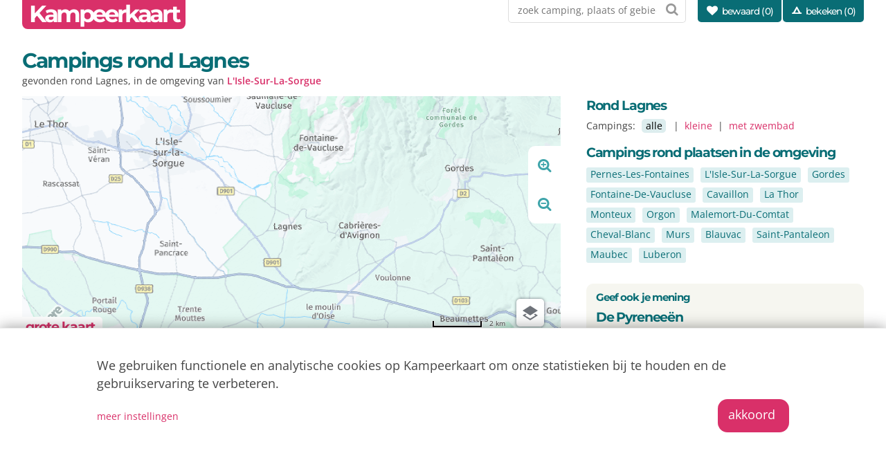

--- FILE ---
content_type: text/html; charset=utf-8
request_url: https://www.kampeerkaart.nl/plaats.aspx?village=Lagnes
body_size: 21153
content:
<!DOCTYPE html><html lang="nl"><head><meta http-equiv="content-type" content="text/html; charset=utf-8" /><meta name="viewport" content="width=device-width, initial-scale=1.0" /><meta name="Author" content="Kampeerkaart.nl"><meta name="title" content=" Campings rond Lagnes, Frankrijk" /><meta name="description" content="Alle campings in de omgeving van Lagnes in Frankrijk overzichtelijk in beeld." /><link rel="canonical" href="https://www.kampeerkaart.nl/plaats.aspx?place=Lagnes"><meta property="og:url" content="https://www.kampeerkaart.nl/plaats.aspx?place=Lagnes" /><meta property="og:title" content="Campings rond  Lagnes" /><meta property="og:description" content="Campings rond  Lagnes" /><meta property="og:site_name" content="https://www.kampeerkaart.nl" /><link rel="alternate" hreflang="nl" href="https://www.kampeerkaart.nl/plaats.aspx?place=Lagnes"><link rel="alternate" hreflang="de" href="https://www.campyng.de/plaats.aspx?place=Lagnes"><link rel="alternate" hreflang="fr" href="https://www.campyng.fr/plaats.aspx?place=Lagnes"><link rel="alternate" hreflang="en" href="https://www.campyng.com/plaats.aspx?place=Lagnes"><link rel="apple-touch-icon" sizes="180x180" href="/apple-touch-icon.png"><link rel="icon" type="image/png" sizes="32x32" href="/favicon-32x32.png"><link rel="icon" type="image/png" sizes="16x16" href="/favicon-16x16.png"><link rel="manifest" href="/site.webmanifest"><link rel="mask-icon" href="/safari-pinned-tab.svg" color="#5bbad5"><meta name="msapplication-TileColor" content="#00aba9"><meta name="theme-color" content="#ffffff"><link rel="stylesheet" type="text/css" href="/css/style-la446-b1-a-932789.min.css?c49b3ff748057-0c0b07-290e0ka"><link rel="stylesheet" type="text/css" href="/css/availability-la446-b1-a-932789.min.css?c49b3ff748057-0c0b07-290e0ka"><title> Campings rond Lagnes, Frankrijk</title><meta name="msvalidate.01" content="198A3623655FBE4422C164CFB57768EC" /><meta name="google-site-verification" content="UDwHMeTKMV3VAD0ASYo_4gi2s3SbC7ib3aLWScbWnys"></head><body class="next"><div id="smallscreentrigger" class="" ></div><div id="veil" class="" ></div><div id="f-mapdata"  data-lat="43.89397899999999" data-lng="5.11462800000000" data-zoom="12" data-pitches="9" data-stars="9" data-content="" data-filterpool="0" data-filterwateraccess="0" data-filterrentaltent="0" data-organisationqsi="" data-countrycode="fr" data-apikey="HhFXnksWvB4r9Eu3CoQDJ4sxDXbq5THg93tpNr5houU" data-apikeyrest="QZiVEa1lRXm9Uefl8ATH0uXc1SH2O1YGfEjrPCPxPQ8"></div><span id="data_generic" data-languagecode="nl" data-countryfolder="" data-availabilityfolder="beschikbaar"></span><div id="background" class="background_fr" ></div><div id="main" class="" ><div id="header" class="group" ><a href="/saved/" class="mainmenu_button_saved"><em class="icon-heart icon-white"></em></a><div class="mainmenu_button" ></div><div id="logo" class="" ><a href="/default.aspx">Kampeerkaart</a></div><div id="ctr-menu" class="" ><div id="searchmenu" class="" ><form class="singlerow" action="/search.aspx" method="post"><input type="text" name="q" id="q" class="full" maxlength="80" value="" placeholder="zoek camping, plaats of gebied"><em class="icon-search f-submit submit"></em></form></div><ul  id="mainmenu"  class="group" ><li class=""><a class="icon-heart mainitem" href="/saved/">bewaard (<span class="savecount">0</span>)</a></li><li class=""><a class="icon-campsite mainitem" href="/viewed.aspx">bekeken (0)</a></li><li class="ctr-saved hidden "><a class="icon-pin mainitem" title="Bekijk je bewaarde kaart" href="/map.aspx?saved=1"></a></li></ul></div></div><div class="container_dialog" ><div class="closedialog"><a class="block icon-cancel close-dialog" href="#"></a></div><div class="dialog_content" ></div></div><ul  id="mainmenu_mobile"  class="group" ><li class=""><a href="/default.aspx">&nbsp;</a></li><li class=""><a class="icon-heart mainitem" href="/saved/">bewaard (<span class="savecount">0</span>)</a></li><li class=""><a class="icon-campsite mainitem" href="/viewed.aspx">bekeken (0)</a></li><li class="ctr-saved hidden"><a class="icon-pin mainitem" href="/map.aspx?saved=1">bewaarde kaart</a></li><li class=""><a class="icon-globe f-getlocation mainitem" href="#">campings in mijn omgeving</a></li><li class=""><form class="singlerow" action="/search.aspx" method="post"><input type="text" name="q" id="q" class="full" maxlength="30" value="" placeholder="Zoek op trefwoord"><input type="submit" value="zoeken"></form></li><li class="ctr-countrymenu"><h4 >Bestemming</h4><ul  class="flexbox-nr fl-wrap" ><li class="current country"><a href="/default.aspx">Frankrijk</a></li><li class="country"><a href="/nederland/default.aspx">Nederland</a></li><li class="country"><a href="/oostenrijk/default.aspx">Oostenrijk</a></li><li class="country"><a href="/denemarken/default.aspx">Denemarken</a></li></ul></li><li class="ctr-languagemenu"><h4 >Taal</h4><ul  class="flexbox-nr fl-wrap" ><li class="current language"><a href="https://www.kampeerkaart.nl/plaats.aspx?village=Lagnes">Nederlands</a></li><li class="language"><a href="https://www.campyng.de/plaats.aspx?village=Lagnes">Deutsch</a></li><li class="language"><a href="https://www.campyng.fr/plaats.aspx?village=Lagnes">Français</a></li><li class="language"><a href="https://www.campyng.com/plaats.aspx?village=Lagnes">English</a></li></ul></li><li class=""><div class="flexbox-nr fl-align-center" ><div class="marginright20" >Tekst:</div><div class="marginright20" ><a href="#" class="f-fontpreference inlineblock marginright20"  style="text-decoration:underline;"  data-size="0">normaal</a></div><div class="marginright20" ><a href="#" class="f-fontpreference inlineblock marginright20"  data-size="1">groot</a></div></li><li class="articles "><h4>Tips</h4><a href="/article.aspx?content=een-paar-mooie-campings-in-de-haut-languedoc">Een paar mooie campings in de Haut-Languedoc</a><a href="/article.aspx?content=annecy">Campings rond het meer van Annecy</a><a href="/article.aspx?content=campings-langs-de-autoroute-du-soleil-lyon-orange-marseille">Campings langs de Autoroute du Soleil</a><a href="/article.aspx?content=rustige-campings-in-de-ardeche">Rustige campings in de Ardèche</a><a href="/article.aspx?content=rustige-campings">Rustige, kleine campings in Frankrijk</a><a href="/article.aspx?content=de-franse-alpen-een-paar-van-onze-favoriete-campings">De Franse Alpen: een paar van onze favoriete campings</a></li></ul><div id="content" class="" ><div id="place" class="" ><h1  class="marginbottom0" > Campings rond Lagnes</h1><p><span class="f-placecampsitescount"></span> gevonden rond Lagnes, in de omgeving van <a href="plaats.aspx?place=L%27Isle-Sur-La-Sorgue">L'Isle-Sur-La-Sorgue</a></p><div class="group" ><div class="twothird" ><div class="group" ><div id="map_placeholder"><div class="map_zoomcontrol"><a href="#" class="zoomin icon-zoom-in icon-secondary-color-light"></a><a href="#" class="zoomout icon-zoom-out icon-secondary-color-light"></a><a href="#" class="f-panlocation location icon-location icon-secondary-color-light"></a></div><div id="infowin" class="" data-c=""><div id="infowincontent"></div><div id="infowinpreview"></div></div><div id="placeholder_balloons"></div><ul id="map_hotspots"></ul><div id="f-mapdata_overrides"  data-hsi="1" data-balloons="1" data-disablewheelzoom="1"></div><a class="f-gotomap linktomap no-select" href="#" >grote kaart</a><div id="mapcampsites" class="map " style="margin-bottom:1px;"></div><div id="toomany_notification"><div class="ctr-feedback no-select"><div><h4><span id="toomany_count"></span> campings in dit gebied</h4><div>Dat is te veel om te tonen.</div></div><a class="button textaligncenter zoomin icon-zoom-in icon-white" href="#">zoom</a></div></div><div id="zoom_notification" class="" ><div class="ctr-feedback no-select" ><div><h4>Gebied is te groot</h4><div>Zoom wat verder in.</div></div><a class="button textaligncenter zoomin icon-zoom-in icon-white" href="#">zoom</a></div></div></div><div class="container compact noborder flexbox-nr fl-end" ><a class="button slim inline-block marginright outline secondary-light textaligncenter wide" href="/map.aspx?llz=43.89397899999999,5.11462800000000,12">op de kaart</a><a class="button slim inline-block marginright outline secondary-light textaligncenter wide" href="/placephotos.aspx?place=Lagnes">foto's</a><a class="button slim inline-block marginright outline secondary-light textaligncenter wide" href="/beschikbaar/?place=Lagnes&lat=43.89397899999999&lng=5.11462800000000&src=plts">beschikbaar</a></div><a name="listcampsites" id="f-listcampsites"></a><div class="ctr-filteroptions fl-spacebetween container compact noborder" ><div class="fl-onequarter" ><h2 ><span class="f-placecampsitescount"></span></h2></div><div class="fl-threequarter" ><div class="ctr-filters flexbox fl-justify-end fl-align-center radius5" ><div class="marginright20 screen_large"  margin-top: -2px; >Filter:</div><div class="marginright" ><a href="#" class="option f-filter-c icon-secondary-color-light icon-check selected" title="klein" data-type="pitches" data-value="1">klein</a><a href="#" class="option f-filter-c icon-secondary-color-light icon-check selected" title="middel" data-type="pitches" data-value="3">middel</a><a href="#" class="option f-filter-c icon-secondary-color-light icon-check selected" title="groot" data-type="pitches" data-value="5">groot</a></div><div class="marginright" ><a href="#" class="option f-filter-c icon-secondary-color-light selected icon-check" title="1/2 sterren" data-type="stars" data-value="1"><em class="icon-star icon-secondary-color-xlight"></em> / <em class="icon-star icon-secondary-color-xlight"></em><em class="icon-star icon-secondary-color-xlight"></em></a><a href="#" class="option f-filter-c icon-secondary-color-light selected icon-check" title="3 sterren" data-type="stars" data-value="3"><em class="icon-star icon-secondary-color-xlight"></em><em class="icon-star icon-secondary-color-xlight"></em><em class="icon-star icon-secondary-color-xlight"></em></a><a href="#" class="option f-filter-c icon-secondary-color-light selected icon-check" title="4+ sterren" data-type="stars" data-value="5"><em class="icon-star icon-secondary-color-xlight"></em><em class="icon-star icon-secondary-color-xlight"></em><em class="icon-star icon-secondary-color-xlight"></em><em class="icon-star icon-secondary-color-xlight"></em>+</a></div><div class="" ><a href="#" class="option f-filter-c icon-secondary-color-light icon-check-empty" title="zwembad" data-type="pool" data-value="1">zwembad</a></div></div></div></div><div class="listview group" ><div class="listview-veil" ></div><div class="f-ctr-placecampsites" id="f-ctr-placecampsites-0" data-p="Lagnes" data-b="0" data-l="0" data-lat="43.89397899999999" data-lng="5.11462800000000" data-stars="9" data-pitches="9" data-pool="0"></div></div></div></div><div class="onethird" ><div class="container compact noborder screen_large" ><h3 >Rond Lagnes</h3>Campings:&nbsp; <span class="marked">alle</span> &nbsp;|&nbsp; <a href="/plaats.aspx?place=Lagnes&pitches=1" title="Kleine campings rond Lagnes">kleine</a> &nbsp;|&nbsp; <a href="/plaats.aspx?place=Lagnes&pool=1" title="Campings met zwembad rond Lagnes">met zwembad</a></div><div class="container compact noborder" ><h3 >Campings rond plaatsen in de omgeving</h3><p><a title="Campings rond Pernes-Les-Fontaines" class="button fontweightnormal inlineblock marginbottom5 altcolor_light extraslim" href="/plaats.aspx?place=Pernes-Les-Fontaines">Pernes-Les-Fontaines</a><a title="Campings rond L'Isle-Sur-La-Sorgue" class="button fontweightnormal inlineblock marginbottom5 altcolor_light extraslim" href="/plaats.aspx?place=L%27Isle-Sur-La-Sorgue">L'Isle-Sur-La-Sorgue</a><a title="Campings rond Gordes" class="button fontweightnormal inlineblock marginbottom5 altcolor_light extraslim" href="/plaats.aspx?place=Gordes">Gordes</a><a title="Campings rond Fontaine-De-Vaucluse" class="button fontweightnormal inlineblock marginbottom5 altcolor_light extraslim" href="/plaats.aspx?place=Fontaine-De-Vaucluse">Fontaine-De-Vaucluse</a><a title="Campings rond Cavaillon" class="button fontweightnormal inlineblock marginbottom5 altcolor_light extraslim" href="/plaats.aspx?place=Cavaillon">Cavaillon</a><a title="Campings rond La Thor" class="button fontweightnormal inlineblock marginbottom5 altcolor_light extraslim" href="/plaats.aspx?place=La+Thor">La Thor</a><a title="Campings rond Monteux" class="button fontweightnormal inlineblock marginbottom5 altcolor_light extraslim" href="/plaats.aspx?place=Monteux">Monteux</a><a title="Campings rond Orgon" class="button fontweightnormal inlineblock marginbottom5 altcolor_light extraslim" href="/plaats.aspx?place=Orgon">Orgon</a><a title="Campings rond Malemort-Du-Comtat" class="button fontweightnormal inlineblock marginbottom5 altcolor_light extraslim" href="/plaats.aspx?place=Malemort-Du-Comtat">Malemort-Du-Comtat</a><a title="Campings rond Cheval-Blanc" class="button fontweightnormal inlineblock marginbottom5 altcolor_light extraslim" href="/plaats.aspx?place=Cheval-Blanc">Cheval-Blanc</a><a title="Campings rond Murs" class="button fontweightnormal inlineblock marginbottom5 altcolor_light extraslim" href="/plaats.aspx?place=Murs">Murs</a><a title="Campings rond Blauvac" class="button fontweightnormal inlineblock marginbottom5 altcolor_light extraslim" href="/plaats.aspx?place=Blauvac">Blauvac</a><a title="Campings rond Saint-Pantaleon" class="button fontweightnormal inlineblock marginbottom5 altcolor_light extraslim" href="/plaats.aspx?place=Saint-Pantaleon">Saint-Pantaleon</a><a title="Campings rond Maubec" class="button fontweightnormal inlineblock marginbottom5 altcolor_light extraslim" href="/plaats.aspx?place=Maubec">Maubec</a><a title="Campings rond Luberon" class="button fontweightnormal inlineblock marginbottom5 altcolor_light extraslim" href="/plaats.aspx?place=Luberon">Luberon</a></p></div><div class="f-imgcontentsnearby"></div><div class="container noborder ctr-survey"  data-surveyid=42 ><h5 >Geef ook je mening</h5><h3 >De Pyreneeën</h3><p>De Pyreneeën: een indrukwekkend, ongerept gebergte. Maar.. te ver weg voor een kampeervakantie?</p><div class="container noborder compact" ><div class="ctr-surveyvotes flexbox-nr fl-spacebetween-nr" ><a href="#" class="surveyvote" data-surveyid="42" data-vote="0">ja</a><a href="#" class="surveyvote" data-surveyid="42" data-vote="1">nee</a></div><div class="ctr-surveycontent" ></div></div><div class="flexbox-nr fl-justify-end-nr" ><a class="icon-right-circled " href="/survey/">meer</a></div></div><div class="mailingform sheet container noborder radius10" ><h3 >Kampeerideeën</h3><p>Eén keer per jaar, in het voorjaar, sturen we een mail rond met kampeerideeën voor de komende zomer. Schrijf je ook in!</p><div class="feedback"></div><div class="container compact noborder" ><form class="" action="" method="post"><input type="text" name="e" id="mailing_e" class="full" maxlength="60" value="" placeholder="E-mail"><div class="ctr-mailing_d hidden" ><p>Ben je een mens, geen bot? Wat is de tweede dag van het weekend?</p><input type="text" name="d" id="mailing_d" class="full" maxlength="10" value=""></div><input type="submit" value="inschrijven"></form></div><p class="small">We gebruiken je adres alleen hiervoor en delen het niet met anderen.</p></div></div></div></div></div><div class="languagemenu" ><ul  class="group" ><li class="current language"><a href="https://www.kampeerkaart.nl/plaats.aspx?village=Lagnes">Nederlands</a></li><li class="language"><a href="https://www.campyng.de/plaats.aspx?village=Lagnes">Deutsch</a></li><li class="language"><a href="https://www.campyng.fr/plaats.aspx?village=Lagnes">Français</a></li><li class="language"><a href="https://www.campyng.com/plaats.aspx?village=Lagnes">English</a></li></ul></div></div><div id="container_footer" class="" ><div id="footer" class="" ><div id="footercontent" class="" ><div class="section group" ><div class="half container noborder" ><div class="searchform" ><p>Zoek op de naam van de camping, omschrijving, regio of plaatsnaam:</p><form class="singlerow" action="/search.aspx" method="post"><input type="text" name="q" id="q" class="full" maxlength="80" value=""><input type="submit" value="zoeken"></form></div></div><div class="half textalignright" ><a href="/contact.aspx">contact</a> | <a href="/over/">over</a><br><a href="/privacysettings.aspx">privacy-instellingen</a> | <a href="/privacypolicy.aspx">privacy policy</a></div></div><div class="section" ><div class="group">
<div class="textaligncenter" style="font-size:160%; padding:30px;">Vragen? <a href="/contact.aspx">Mail ons!</a></div>
</div>
</div><div class="section group" ><div class="onethird"> <h3>Bent u eigenaar van een camping?</h3><p>Zorg dat u op Kampeerkaart.nl komt te staan.<br>Registreren is helemaal gratis en kost maar twee minuten.</p><p><a href='https://www.kampeerkaart.nl/campsite/register.aspx'>nu registreren</a>  |  <a href='/campsite/'>inloggen</a></p> </div>  <div class="onethird"> <h3>Are you a campsite owner?</h3><p>Be listed and attract visitors from Kampeerkaart.nl.<br>Registration is free and takes just two minutes.</p><p><a href='https://www.campyng.com/campsite/register.aspx'>sign up now</a>  |  <a href='https://www.campyng.com/campsite/'>log in</a></p> </div>  <div class="onethird"> <h3>Êtes-vous propriétaire d'un camping?</h3><p>Assurez-vous d'être répertorié sur Campyng.fr. <br>L'inscription est entièrement gratuite et ne prend que deux minutes.</p><p><a href='https://www.campyng.fr/campsite/register.aspx'>inscrivez-vous maintenant</a> | <a href='https://www.campyng.fr/campsite/'>connexion</a></p> </div> </div><div class="section group" ><div class="onethird disclaimer" ><p>We hebben de informatie op deze site met zorg samengesteld, en elke dag werken we gegevens bij. Maar we kunnen nooit helemaal compleet zijn. <a href="/tip.aspx">Mail ons</a> als je aanvullende informatie hebt over een van de campings op onze site. Je kunt natuurlijk ook een <a href="/campsite/register.aspx">nieuwe camping opgeven</a>.</p></div><div class="onethird disclaimer" ><p>Het is mogelijk dat de lokatie en/of andere kenmerken van een camping onjuist zijn. Een camping kan zijn opgehouden te bestaan zonder dat wij dat al opgemerkt hebben. Controleer daarom altijd zelf alle gegevens eerst bij de camping zelf. Aan de hier getoonde informatie kunnen geen rechten worden ontleend.</p></div><div class="onethird disclaimer" ><p>Alle informatie op deze website, inclusief maar niet beperkt tot inhoudelijke omschrijvingen en waardeoordelen, is een afspiegeling van onze eigen mening en biedt geen enkele garantie voor een gelijkwaardige ervaring door anderen. We kunnen nooit instaan voor de kwaliteit van een camping, op welke manier dan ook.</p></div></div><div id="logofooter"><a href="/default.aspx">Kampeerkaart.nl.</a></div><div id="copy" class="" >&copy; 2009 - 2026 Kampeerkaart.nl | <a href="/disclaimer.aspx">Disclaimer</a> | <a href="/blog/">Blog</a></div></div></div></div><div id="privacybar"><div class="content"><div class='container noborder'>We gebruiken functionele en analytische cookies op Kampeerkaart om onze statistieken bij te houden en de gebruikservaring te verbeteren.</p><div class='container noborder group'><a href='#' class='button' id='privacy_ok' style='float:right;'>akkoord</a></p><div class='container noborder'><a class='privacysettings' href='/privacysettings.aspx'>meer instellingen</a></p></div></div><link rel="stylesheet" type="text/css" href="/css/icons-embedded-la446-b1-a-932789.min.css?c49b3ff748057-0c0b07-290e0ka" /><link rel="stylesheet" type="text/css" href="/css/icons-overrides-la446-b1-a-932789.min.css?c49b3ff748057-0c0b07-290e0ka" /><script src="/js/jquery-3.6.0.min.js"></script><script src="/js/jquery.validate.min.js"></script><script async defer src="//assets.pinterest.com/js/pinit.js"></script><script src="/js/pickadate/picker.min.js?c49b3ff748057-0c0b07-290e0ka"></script><script src="/js/pickadate/picker.date.min.js?c49b3ff748057-0c0b07-290e0ka"></script><link type="text/css" rel="stylesheet" href="/css/pickadate/default.min.css?c49b3ff748057-0c0b07-290e0ka" /><link type="text/css" rel="stylesheet" href="/css/pickadate/default.date.min.css?c49b3ff748057-0c0b07-290e0ka" /><link type="text/css" rel="stylesheet" href="/css/pickadate/overrides.min.css?c49b3ff748057-0c0b07-290e0ka" /><script src="/js/generic-la446-b1-a-932789.min.js?c49b3ff748057-0c0b07-290e0ka"></script><script src="/js/text-la446-b1-a-932789.min.js?c49b3ff748057-0c0b07-290e0ka"></script><script src="/js/survey-la446-b1-a-932789.min.js?c49b3ff748057-0c0b07-290e0ka"></script><script src="/js/kampeerkaart-la446-b1-a-932789.min.js?c49b3ff748057-0c0b07-290e0ka"></script><script src="/js/form-la446-b1-a-932789.min.js?c49b3ff748057-0c0b07-290e0ka"></script><script src="/js/adv.min.js?c49b3ff748057-0c0b07-290e0ka"></script><script src="https://js.api.here.com/v3/3.1/mapsjs-core.js" charset="utf-8"></script><script src="https://js.api.here.com/v3/3.1/mapsjs-service.js" charset="utf-8"></script><script src="https://js.api.here.com/v3/3.1/mapsjs-ui.js" charset="utf-8"></script><script src="https://js.api.here.com/v3/3.1/mapsjs-mapevents.js" charset="utf-8"></script><script src="https://js.api.here.com/v3/3.1/mapsjs-harp.js" charset="utf-8"></script><link href="https://js.api.here.com/v3/3.1/mapsjs-ui.css" rel="stylesheet" type="text/css" /><div id="issmartphone"></div></body></html>

--- FILE ---
content_type: text/css
request_url: https://www.kampeerkaart.nl/css/pickadate/overrides.min.css?c49b3ff748057-0c0b07-290e0ka
body_size: 44
content:
.picker__box{font-size:130%;border-radius:10px}.picker__frame{width:95%}.picker--opened .picker__frame{top:20%}@media only screen and (min-width:768px){.picker--opened .picker__frame{top:10%}}.picker__nav--prev::before{border-right:.75em solid var(--color-primary)}.picker__nav--next::before{border-left:.75em solid var(--color-primary)}.picker__day--selected,.picker__day--highlighted{background:#d93069 !important;border:none}.picker__year{color:var(--color-base-light);font-size:100%;font-style:normal}.picker__day{padding:2px;font-size:90%}.picker__day:hover{background:var(--color-secondary-light);color:#fff;border:none}.picker--focused .picker__day--highlighted,.picker__day--highlighted:hover,.picker__day--infocus:hover,.picker__day--outfocus:hover{color:#fff}.picker__day--today::before{border:none}.picker__button--close{border:none;font-size:80%;font-weight:normal;display:inline-block;width:100%;text-align:right;color:var(--color-base-light)}.picker__button--close:hover{background:none}.picker__button--close:before{display:none}